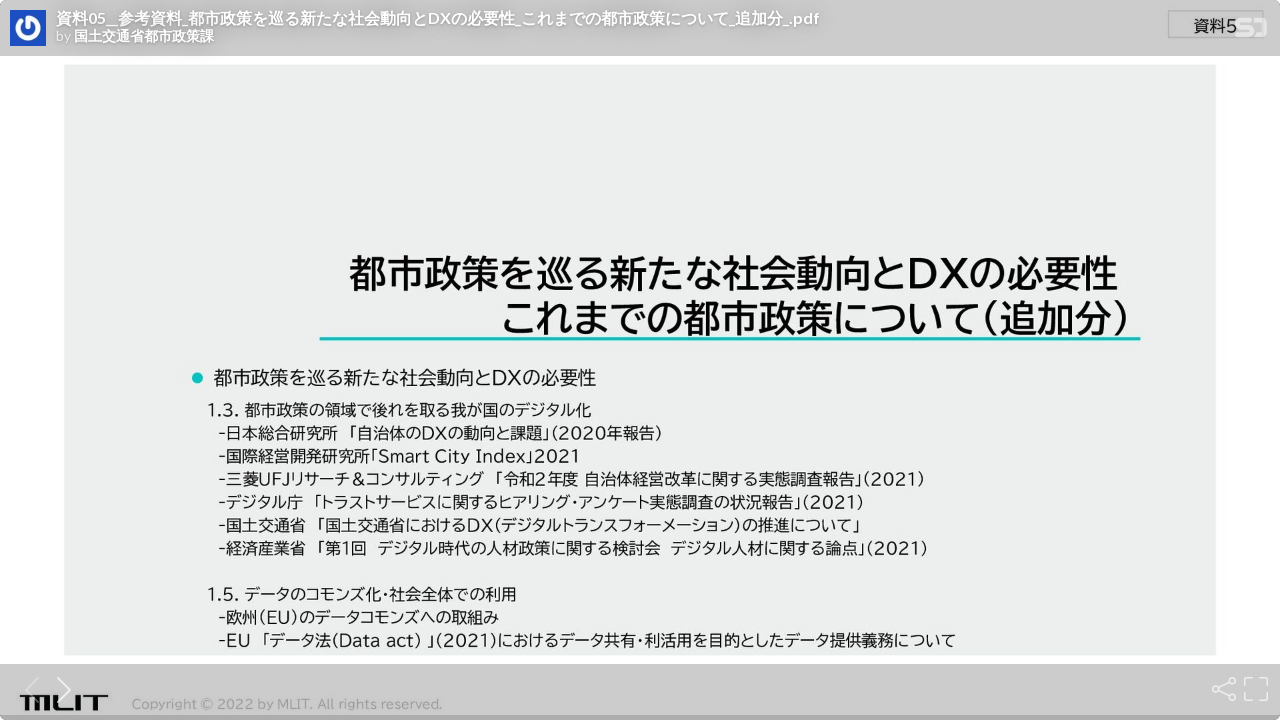

--- FILE ---
content_type: text/html; charset=utf-8
request_url: https://speakerdeck.com/player/4196907476ad4451ba034385c2190caf
body_size: 12460
content:
<!DOCTYPE html>
<html lang="en">
<head>
  <title>資料05__参考資料_都市政策を巡る新たな社会動向とDXの必要性_これまでの都市政策について_追加分_.pdf - Speaker Deck</title>
  <link rel="stylesheet" href="https://d1eu30co0ohy4w.cloudfront.net/assets/player-b52f917642868149b1685a3469939a5471cd9bdad1853c4b20d550d949a2f38c.css" />
  <script src="https://d1eu30co0ohy4w.cloudfront.net/assets/js/player-ee96c5c26068fbdf2c22.js"></script>
  <meta name="accent-color" content="#009287">
    <meta name="stats-owner_id" content="2230617" />
  <meta name="stats-talk_id" content="874726" />
  <meta name="stats-view_type" content="player" />
  <meta name="stats-origin_referrer" />

    <link rel="canonical" href="https://speakerdeck.com/toshiseisaku/zi-liao-05-can-kao-zi-liao-du-shi-zheng-ce-woxun-ruxin-tanashe-hui-dong-xiang-todxfalsebi-yao-xing-koremadefalsedu-shi-zheng-ce-nituite-zhui-jia-fen" />

  <meta name="viewport" content="user-scalable=no, width=device-width, initial-scale=1, maximum-scale=1">
</head>
<body>
  <div id="player" class="slides" data-referer="" data-host="">
    
    <div class="sd-player state-initial js-sd-player" data-start-slide="0" data-url="https://speakerdeck.com/toshiseisaku/zi-liao-05-can-kao-zi-liao-du-shi-zheng-ce-woxun-ruxin-tanashe-hui-dong-xiang-todxfalsebi-yao-xing-koremadefalsedu-shi-zheng-ce-nituite-zhui-jia-fen" data-ratio="1.7777777777777777">
        <div class="sd-player-title">
          <div class="sd-player-avatar">
            <a target="_parent" aria-label="SpeakerDeck profile page for 国土交通省都市政策課" href="https://speakerdeck.com/toshiseisaku"><img width="47" height="47" class="avatar " loading="eager" alt="Avatar for 国土交通省都市政策課" src="https://secure.gravatar.com/avatar/24253b1a0851bc224a90f5751acec658?s=47" /></a>
          </div>
          <div class="sd-player-title-name"><a class="sd-player-title-link" target="_parent" href="https://speakerdeck.com/toshiseisaku/zi-liao-05-can-kao-zi-liao-du-shi-zheng-ce-woxun-ruxin-tanashe-hui-dong-xiang-todxfalsebi-yao-xing-koremadefalsedu-shi-zheng-ce-nituite-zhui-jia-fen">資料05__参考資料_都市政策を巡る新たな社会動向とDXの必要性_これまでの都市政策について_追加分_.pdf</a></div>
          <div class="sd-player-title-author">by <a class="sd-player-title-link" target="_parent" href="https://speakerdeck.com/toshiseisaku">国土交通省都市政策課</a></div>
          <div class="sd-player-title-mark">
            <a target="_parent" aria-label="SpeakerDeck Homepage" href="https://speakerdeck.com/"><img alt="Speaker Deck" src="https://d1eu30co0ohy4w.cloudfront.net/assets/mark-white-8d908558fe78e8efc8118c6fe9b9b1a9846b182c503bdc6902f97df4ddc9f3af.svg" /></a>
          </div>
        </div>

      <div id="sd-player-links" class="sd-player-links"></div>
      <button type="button" class="sd-player-link-badge js-sd-player-link-badge" hidden>
        <span class="sd-player-link-badge-icon">
          <svg class="icon icon-link-45deg icon-badge"><use xlink:href="/icons/icons.svg?v=2025-12-28#icon-link-45deg"></use></svg>
        </span>
        <span class="sd-player-link-badge-count js-sd-player-link-badge-count"></span>
      </button>
      <div class="sd-player-link-modal js-sd-player-link-modal" hidden>
        <div class="sd-player-link-modal-overlay js-sd-player-link-modal-overlay"></div>
        <div class="sd-player-link-modal-content">
          <button type="button" class="sd-player-link-modal-close js-sd-player-link-modal-close">&times;</button>
          <div class="sd-player-link-modal-input-group">
            <input type="text" class="sd-player-link-modal-url js-sd-player-link-modal-url" readonly>
          </div>
          <div class="sd-player-link-modal-buttons">
            <button type="button" class="sd-player-link-modal-btn sd-player-link-modal-copy js-sd-player-link-modal-copy">Copy</button>
            <button type="button" class="sd-player-link-modal-btn sd-player-link-modal-open js-sd-player-link-modal-open">Open</button>
          </div>
        </div>
      </div>

      <div class="sd-player-controls">
        <button class="sd-player-previous sd-player-button js-sd-player-previous" aria-label="Previous slide">
          <svg class="icon icon-chevron-left icon-player"><use xlink:href="/icons/icons.svg?v=2025-12-28#icon-chevron-left"></use></svg>
        </button>
        <button class="sd-player-next sd-player-button js-sd-player-next" aria-label="Next slide">
          <svg class="icon icon-chevron-right icon-player"><use xlink:href="/icons/icons.svg?v=2025-12-28#icon-chevron-right"></use></svg>
        </button>
        <div class="sd-player-spacer"></div>


          <button title="Share" aria-label="Share" class="sd-player-share sd-player-button active js-sd-player-share">
            <svg class="icon icon-share icon-player"><use xlink:href="/icons/icons.svg?v=2025-12-28#icon-share"></use></svg>
          </button>
        <button title="Fullscreen" aria-label="Fullscreen" class="sd-player-fullscreen sd-player-button active js-fullscreen-toggle">
          <svg class="icon icon-fullscreen icon-player sd-player-enable-fullscreen"><use xlink:href="/icons/icons.svg?v=2025-12-28#icon-fullscreen"></use></svg>
          <svg class="icon icon-fullscreen icon-player sd-player-disable-fullscreen"><use xlink:href="/icons/icons.svg?v=2025-12-28#icon-fullscreen"></use></svg>
        </button>
      </div>

      <div class="current-slide-note" hidden></div>

      <div class="sd-player-gradient"></div>
      <div class="sd-player-scrubber js-sd-player-scrubber">
        <div class="sd-player-scrubber-bar">
          <div class="sd-player-scrubber-progress js-sd-player-scrubber-progress"></div>
        </div>
      </div>
      <div class="sd-player-preview js-sd-player-preview"></div>
        <div class="sd-player-share-menu" hidden>
          <div class="sd-player-share-menu-overlay js-sd-player-share-close"></div>
          <div class="sd-player-share-menu-container">
            <div class="sd-player-share-menu-group sd-player-share-menu-group-head">
              <button class="sd-player-share-menu-option active js-sd-player-share-selector" data-select="link" data-group="type">Link</button>
                <button class="sd-player-share-menu-option js-sd-player-share-selector" data-select="embed" data-group="type">Embed</button>
                <button class="sd-player-share-menu-option js-sd-player-share-selector" data-select="share" data-group="type">Share</button>
              <button aria-label="Close share menu" class="sd-player-share-menu-exit js-sd-player-share-close"><svg class="icon icon-x "><use xlink:href="/icons/icons.svg?v=2025-12-28#icon-x"></use></svg></button>
            </div>
            <div class="sd-player-share-menu-group">
              <button class="sd-player-share-menu-option active js-sd-player-share-selector" data-select="beginning" data-group="start">Beginning</button>
              <button class="sd-player-share-menu-option js-sd-player-share-selector" data-select="slide" data-group="start">This slide</button>
            </div>
            <div class="sd-player-share-menu-buttons">
              <div class="sd-player-share-menu-action active" data-selected-by="link" data-group="type">
                <button class="sd-player-btn sd-player-share-menu-action js-sd-player-link-start active" data-selected-by="beginning" data-group="start" data-clipboard-text="https://speakerdeck.com/toshiseisaku/zi-liao-05-can-kao-zi-liao-du-shi-zheng-ce-woxun-ruxin-tanashe-hui-dong-xiang-todxfalsebi-yao-xing-koremadefalsedu-shi-zheng-ce-nituite-zhui-jia-fen">Copy link URL</button>
                <button class="sd-player-btn sd-player-share-menu-action js-sd-player-link-slide" data-selected-by="slide" data-group="start" data-clipboard-text>Copy link URL</button>
              </div>
              <div class="sd-player-share-menu-action sd-player-share-menu-action-stacked" data-selected-by="embed" data-group="type">
                  <button class="sd-player-btn sd-player-btn-mb sd-player-share-menu-action active iframe-sd-player-embed-start" data-selected-by="beginning" data-group="start" data-clipboard-text='<div class="deck-embed js-deck-embed" style="aspect-ratio:1024/576;" data-ratio="1.7777777777777777" data-state="processed">
    <div class="speakerdeck-embed" data-title="false" data-skip-resize="true" data-id="4196907476ad4451ba034385c2190caf" data-name="資料05__参考資料_都市政策を巡る新たな社会動向とDXの必要性_これまでの都市政策について_追加分_.pdf" data-ratio="1.7777777777777777" data-host="speakerdeck.com"></div>
</div>
'>Copy iframe embed code</button>
                  <button class="sd-player-btn sd-player-btn-mb sd-player-share-menu-action iframe-sd-player-embed-slide" data-selected-by="slide" data-group="start" data-clipboard-text>Copy iframe embed code</button>
                  <button class="sd-player-btn sd-player-share-menu-action active js-sd-player-embed-start" data-selected-by="beginning" data-group="start" data-clipboard-text='<script defer class="speakerdeck-embed" data-id="4196907476ad4451ba034385c2190caf" data-ratio="1.7777777777777777" src="//speakerdeck.com/assets/embed.js"></script>'>Copy javascript embed code</button>
                  <button class="sd-player-btn sd-player-share-menu-action js-sd-player-embed-slide" data-selected-by="slide" data-group="start" data-clipboard-text>Copy javascript embed code</button>
              </div>
                <div class="sd-player-share-menu-action" data-selected-by="share" data-group="type">
                  <div class="sd-player-share-menu-action active js-sd-player-share-start" data-selected-by="beginning" data-group="start">
                    <button class="fb-share-button js-facebook-button-start sd-player-btn" data-url="https://speakerdeck.com/toshiseisaku/zi-liao-05-can-kao-zi-liao-du-shi-zheng-ce-woxun-ruxin-tanashe-hui-dong-xiang-todxfalsebi-yao-xing-koremadefalsedu-shi-zheng-ce-nituite-zhui-jia-fen" data-app_id="1428152667543587"><svg class="icon icon-facebook "><use xlink:href="/icons/icons.svg?v=2025-12-28#icon-facebook"></use></svg> Share</button>
                    <a class="sd-player-btn twitter-share-button js-twitter-button-start" href="https://x.com/intent/tweet?text=%E8%B3%87%E6%96%9905__%E5%8F%82%E8%80%83%E8%B3%87%E6%96%99_%E9%83%BD%E5%B8%82%E6%94%BF%E7%AD%96%E3%82%92%E5%B7%A1%E3%82%8B%E6%96%B0%E3%81%9F%E3%81%AA%E7%A4%BE%E4%BC%9A%E5%8B%95%E5%90%91%E3%81%A8DX%E3%81%AE%E5%BF%85%E8%A6%81%E6%80%A7_%E3%81%93%E3%82%8C%E3%81%BE%E3%81%A7%E3%81%AE%E9%83%BD%E5%B8%82%E6%94%BF%E7%AD%96%E3%81%AB%E3%81%A4%E3%81%84%E3%81%A6_%E8%BF%BD%E5%8A%A0%E5%88%86_.pdf&amp;url=https://speakerdeck.com/toshiseisaku/zi-liao-05-can-kao-zi-liao-du-shi-zheng-ce-woxun-ruxin-tanashe-hui-dong-xiang-todxfalsebi-yao-xing-koremadefalsedu-shi-zheng-ce-nituite-zhui-jia-fen" target="_blank"><svg class="icon icon-twitter-x "><use xlink:href="/icons/icons.svg?v=2025-12-28#icon-twitter-x"></use></svg> Tweet</a>
                  </div>
                  <div class="sd-player-share-menu-action js-sd-player-share-slide" data-selected-by="slide" data-group="start">
                    <button class="fb-share-button js-facebook-button-slide sd-player-btn" data-url="https://speakerdeck.com/toshiseisaku/zi-liao-05-can-kao-zi-liao-du-shi-zheng-ce-woxun-ruxin-tanashe-hui-dong-xiang-todxfalsebi-yao-xing-koremadefalsedu-shi-zheng-ce-nituite-zhui-jia-fen" data-app_id="1428152667543587"><svg class="icon icon-facebook "><use xlink:href="/icons/icons.svg?v=2025-12-28#icon-facebook"></use></svg> Share</button>
                    <a class="sd-player-btn twitter-share-button js-twitter-button-slide" href="https://x.com/intent/tweet?text=%E8%B3%87%E6%96%9905__%E5%8F%82%E8%80%83%E8%B3%87%E6%96%99_%E9%83%BD%E5%B8%82%E6%94%BF%E7%AD%96%E3%82%92%E5%B7%A1%E3%82%8B%E6%96%B0%E3%81%9F%E3%81%AA%E7%A4%BE%E4%BC%9A%E5%8B%95%E5%90%91%E3%81%A8DX%E3%81%AE%E5%BF%85%E8%A6%81%E6%80%A7_%E3%81%93%E3%82%8C%E3%81%BE%E3%81%A7%E3%81%AE%E9%83%BD%E5%B8%82%E6%94%BF%E7%AD%96%E3%81%AB%E3%81%A4%E3%81%84%E3%81%A6_%E8%BF%BD%E5%8A%A0%E5%88%86_.pdf&amp;url=https://speakerdeck.com/toshiseisaku/zi-liao-05-can-kao-zi-liao-du-shi-zheng-ce-woxun-ruxin-tanashe-hui-dong-xiang-todxfalsebi-yao-xing-koremadefalsedu-shi-zheng-ce-nituite-zhui-jia-fen?slide=1" target="_blank"><svg class="icon icon-twitter-x "><use xlink:href="/icons/icons.svg?v=2025-12-28#icon-twitter-x"></use></svg> Tweet</a>
                  </div>
                </div>
            </div>
          </div>
        </div>
      <div class="sd-player-presenter">
        <div class="sd-player-presenter-container js-sd-player-presenter">
          <div class="sd-player-slide sd-player-presenter-previous js-sd-player-previous-slide"></div>
          <div class="sd-player-slide sd-player-presenter-current js-sd-player-current-slide"></div>
          <div class="sd-player-slide sd-player-presenter-next js-sd-player-next-slide"></div>
        </div>
      </div>
      <div class="sd-player-slides js-sd-player-slides">
          <div class="sd-player-slide js-sd-slide"
              data-url="https://files.speakerdeck.com/presentations/4196907476ad4451ba034385c2190caf/slide_0.jpg?21507558"
              data-preview-url="https://files.speakerdeck.com/presentations/4196907476ad4451ba034385c2190caf/preview_slide_0.jpg?21507558"
              data-slide-note=""
              data-links="[]">
            <div class="sd-player-slides--content visually-hidden">
              <h2 class="sd-player-slides--heading">Slide 1</h2>
              <h3>Slide 1 text</h3>
              <div class="sd-player-slides--text">
                  Copyright © 2022 by MLIT. All rights reserved.
都市政策を巡る新たな社会動向とDXの必要性
これまでの都市政策について（追加分）
⚫ 都市政策を巡る新たな社会動向とDXの必要性
1.3. 都市政策の領域で後れを取る我が国のデジタル化
-日本総合研究所 「自治体のDXの動向と課題」（2020年報告）
-国際経営開発研究所「Smart City Index」2021
-三菱ＵＦＪリサーチ＆コンサルティング 「令和２年度 自治体経営改革に関する実態調査報告」（2021)
-デジタル庁 「トラストサービスに関するヒアリング・アンケート実態調査の状況報告」(2021)
-国土交通省 「国土交通省におけるDX（デジタルトランスフォーメーション）の推進について」
-経済産業省 「第1回 デジタル時代の人材政策に関する検討会 デジタル人材に関する論点」(2021)
1.5. データのコモンズ化・社会全体での利用
-欧州（EU）のデータコモンズへの取組み
-EU 「データ法（Data act） 」(2021)におけるデータ共有・利活用を目的としたデータ提供義務について
資料5

              </div>
            </div>
          </div>
          <div class="sd-player-slide js-sd-slide"
              data-url="https://files.speakerdeck.com/presentations/4196907476ad4451ba034385c2190caf/slide_1.jpg?21507559"
              data-preview-url="https://files.speakerdeck.com/presentations/4196907476ad4451ba034385c2190caf/preview_slide_1.jpg?21507559"
              data-slide-note=""
              data-links="[]">
            <div class="sd-player-slides--content visually-hidden">
              <h2 class="sd-player-slides--heading">Slide 2</h2>
              <h3>Slide 2 text</h3>
              <div class="sd-player-slides--text">
                  Copyright © 2022 by MLIT. All rights reserved.
日本総合研究所 「自治体のDXの動向と課題」（2020年報告）
2
日本総合研究所 野村敦子「自治体のDXの動向と課題」（2020）http://www.f-jichiken.or.jp/tyousa-kenkyuu/jyouhouteikyou/kouenshiryou.pdf
※図出典：OECD Stat(2018) https://stats.oecd.org/# F1C: Individuals using the Internet for sending filled forms via public authorities websites - last 12 m (%)
【各国行政DX】電子政府化、オンラインでの行政手続きランキングでは北欧諸国が上位。アジアでは韓国がトップ
⚫ 2001年、政府は国の全ての行政手続きをインターネット経由で可能とする
施策「e-Japan戦略」を策定したが、オンライン化自体を目標に設定したため
に、紙をオンラインに置き換えただけで利便性向上が行われず、また利用数が
少ないものも対象となり費用対効果が低い状況にある。
⚫ オ ン ラ イ ン 化 率 は 、 国 （ 手 続 き 主 体 ） → 国 （ 受 け 手 ） は 29 ％ 、 国 → 国 民 等 は
10.1％、国民等→国は17.3％と低調。
⚫ 2016年に運用開始したマイナンバーカードも使えるサービスが少ないこと、
携帯に対する不安、マイナンバー制度自体への懸念もあり、普及率は21.8％
と低調（2020年11月）
⚫ 国連の「世界電子政府ランキング」（2020）では各国のオンラインサービス、
人的資本、通信インフラについて指数化している。日本は14位。特に人的資
本の評価が低い。アジアの電子政府トップは韓国（下図1）。
⚫ OECDが公的機関のウェブサイトを通じて申請書をインターネット経由で送
信した人の割合を調査した「オンラインでの行政手続き利用率」（2018年調
査）でも、日本は7.3％で30カ国中最下位。北欧諸国での利用率は高く 、デ
ンマークは72.77％にのぼる（下図2）。
図１ 国際連合 世界の電子政府ランキング（2020）
図2 OECD「オンラインでの行政手続き利用率」（2018）
1.都市政策をめぐる新たな社会動向とDXの必要性 1.3. 都市政策の領域で後れを取る我が国のデジタル化
第１回資料03
出典追記・再掲

              </div>
            </div>
          </div>
          <div class="sd-player-slide js-sd-slide"
              data-url="https://files.speakerdeck.com/presentations/4196907476ad4451ba034385c2190caf/slide_2.jpg?21507560"
              data-preview-url="https://files.speakerdeck.com/presentations/4196907476ad4451ba034385c2190caf/preview_slide_2.jpg?21507560"
              data-slide-note=""
              data-links="[]">
            <div class="sd-player-slides--content visually-hidden">
              <h2 class="sd-player-slides--heading">Slide 3</h2>
              <h3>Slide 3 text</h3>
              <div class="sd-player-slides--text">
                  Copyright © 2022 by MLIT. All rights reserved.
1.都市政策をめぐる新たな社会動向とDXの必要性 1.3. 都市政策の領域で後れを取る我が国のデジタル化
国際経営開発研究所「Smart City Index」2021
3
【スマートシティ】スマートシティランキングでは東京84位。ICT活用に関して、すべての領域で低い評価
図１ テクノロジー面での各項目の評価（東京）
IMD Smart City Index 2021 (full report）https://www.imd.org/smart-city-
observatory/home/ 、 同 Data shows effects of COVID-19 and climate
change on citizens’ perceptions of how ‘smart’ their cities are
https://www.imd.org/news/updates/data-shows-effects-of-covid-and-
climate-change-on-citizens-perceptions-of-how-smart-their-cities-are/
⚫ スイスに拠点を置くビジネ スス クール国際経営開発研
究 所 （ IMD:International Institute for
Management Development）はシンガポール工
科大学との調査により、毎年スマートシティランキング
実施している。
⚫ 118の 都 市 の1 万 5 千人 に対 し調 査 を実 施 。回 答 者 は
その都市の健康・安全、モビリティ、アクティビティ、仕
事・学校、ガバナンスの分野について同意 /同意しない
で答え、これらの回答をもとにランキングする。
⚫ 東京は84位。テクノロジー面は上記５分野いずれにお
いても総じて低い評価となっている（図１）。
行政面でのオンライン化、モビリティ分野でのIT活用、
学校でのIT化など全般的に平均以下の評価となって
いる。
凡例

              </div>
            </div>
          </div>
          <div class="sd-player-slide js-sd-slide"
              data-url="https://files.speakerdeck.com/presentations/4196907476ad4451ba034385c2190caf/slide_3.jpg?21507561"
              data-preview-url="https://files.speakerdeck.com/presentations/4196907476ad4451ba034385c2190caf/preview_slide_3.jpg?21507561"
              data-slide-note=""
              data-links="[]">
            <div class="sd-player-slides--content visually-hidden">
              <h2 class="sd-player-slides--heading">Slide 4</h2>
              <h3>Slide 4 text</h3>
              <div class="sd-player-slides--text">
                  Copyright © 2022 by MLIT. All rights reserved.
1.都市政策をめぐる新たな社会動向とDXの必要性 1.3. 都市政策の領域で後れを取る我が国のデジタル化
4
出所） 三菱ＵＦＪリサーチ＆コンサルティング 「令和２年度 自治体経営改革に関する実態調査報告」（2021年7月12日）
https://www.murc.jp/wp-content/uploads/2021/07/seiken_210712.pdf
三菱ＵＦＪリサーチ＆コンサルティング 「令和２年度 自治体経営改革に関する実態調査報告」（2021)
図１ ＥＢＰＭ推進の取組状況（単一回答）（経年比較）
⚫ 大 部 分 の 団 体 が EBPMに関 心 を有 してい るが 、現 在 具 体 的 な 取 組 や 検 討 を
行っている団体は、増加傾向にあるものの未だ19.7％にとどまっている。
⚫ 現在実施されているEBPMの取組は「成果指標の前後比較」や「成果指標の
ベンチマーキング」が多く、行政評価に組み込む形で取り組んでいる団体が多
い。
⚫ EBPMを推進する上での課題としてノウハウや知識、参考となる事例などの
不足が挙げられているほか、国による指針など実施のよりどころになるもの
がない、専門家とのネットワークが足りないとする割合が高まっている。
図3 ＥＢＰＭを進めていく上での課題（複数回答）（経年比較）
図2 団体種別 施策効果の検証に活用している統計的手法（複数回答）
【地域デジタル化】現在具体的な取組や検討を行っている団体は、増加傾向にあるものの未だ19.7％

              </div>
            </div>
          </div>
          <div class="sd-player-slide js-sd-slide"
              data-url="https://files.speakerdeck.com/presentations/4196907476ad4451ba034385c2190caf/slide_4.jpg?21507562"
              data-preview-url="https://files.speakerdeck.com/presentations/4196907476ad4451ba034385c2190caf/preview_slide_4.jpg?21507562"
              data-slide-note=""
              data-links="[]">
            <div class="sd-player-slides--content visually-hidden">
              <h2 class="sd-player-slides--heading">Slide 5</h2>
              <h3>Slide 5 text</h3>
              <div class="sd-player-slides--text">
                  Copyright © 2022 by MLIT. All rights reserved.
1.都市政策をめぐる新たな社会動向とDXの必要性 1.3. 都市政策の領域で後れを取る我が国のデジタル化
5
デジタル庁 「トラストサービスに関するヒアリング・アンケート実態調査の状況報告」(2021)
⚫ 不動産業界は、古い業界慣習が根強く、全般的にデジタル化は遅れていると報
告されている。
⚫ トラストサービスとしては、「不動産賃貸/売買の契約」 「社内での営業報告」
「社内決裁/稟議」 「請求」などがある。いずれのトラストサービスも、「不動産
賃貸/売買の契約」のデジタル化・詐欺の防止、「社内での営業報告」の改ざん
防止、「社内決裁/稟議」のワークフロー効率化、社外への「請求」の紙使用の効
率化などで、トラストサービスのデジタル化へのニーズがあると考えられてい
る。
⚫ デジタル化の障壁となっていることとしては、顧客情報や物件オーナーの情報
の一元化/データベース化等がある 。また、トラスト上の課題の他、業態上、営
業個人としての差別化 (“武器”)として、顧客情報を秘匿する文化が課題であ
るとされている。
⚫ 「対面・紙よりも電子証明の方が信頼・信用できる」という顧客側の認識作りが
最も必要ではないか、と提言がなされている。
出所） デジタル庁 トラストサービスに関するヒアリング・アンケート実態調査の状況報告 （2021年12月）
https://www.digital.go.jp/assets/contents/node/basic_page/field_ref_resources/35c2afb2-01d8-49b4-b0a8-2cc656d1733e/20211213_meeting_trust_dx_02.pdf
図 業種別のデジタル化の期待インパクト及び海外でのデジタル化施工普及状況

              </div>
            </div>
          </div>
          <div class="sd-player-slide js-sd-slide"
              data-url="https://files.speakerdeck.com/presentations/4196907476ad4451ba034385c2190caf/slide_5.jpg?21507563"
              data-preview-url="https://files.speakerdeck.com/presentations/4196907476ad4451ba034385c2190caf/preview_slide_5.jpg?21507563"
              data-slide-note=""
              data-links="[]">
            <div class="sd-player-slides--content visually-hidden">
              <h2 class="sd-player-slides--heading">Slide 6</h2>
              <h3>Slide 6 text</h3>
              <div class="sd-player-slides--text">
                  Copyright © 2022 by MLIT. All rights reserved.
1.都市政策をめぐる新たな社会動向とDXの必要性 1.3. 都市政策の領域で後れを取る我が国のデジタル化
6
国土交通省 「国土交通省におけるDX（デジタルトランスフォーメーション）の推進について」
⚫ 新型コロナウイルス感染症対策を契機とした非接触 ・リモート型の働き方への
転換と抜本的な生産性や安全性向上を図るため、５G等基幹テクノロジーを活
用したインフラ分野のDXを強力に推進する。
⚫ インフラのデジタル化を進め、2023年度までに小規模なものを除く全ての公
共工事について、BIM/CIM※活用への転換を実現することを目標とする。
⚫ 現場、研究所と連携した推進体制を構築し、DX推進のための環境整備や実験
フィールド整備等を行い、3次元データ等を活用した新技術の開発や導入促進、
これらを活用する人材育成を推進する計画である。
※BIM/CIM（Building/ Construction Information Modeling, Management）
出所） 国土交通省 国土交通省におけるDX（デジタルトランスフォーメーション）の推進について（2020年11月12日）
https://www.jacic.or.jp/kenkyu/22/data/r02_6_hirose.pdf
【地域デジタル化】インフラ部門DXに向け、BIM/CＩＭ活用による都市インフラデジタル化、公共事業のICT活用を推進
図 インフラ分野のDX推進方針

              </div>
            </div>
          </div>
          <div class="sd-player-slide js-sd-slide"
              data-url="https://files.speakerdeck.com/presentations/4196907476ad4451ba034385c2190caf/slide_6.jpg?21507564"
              data-preview-url="https://files.speakerdeck.com/presentations/4196907476ad4451ba034385c2190caf/preview_slide_6.jpg?21507564"
              data-slide-note=""
              data-links="[]">
            <div class="sd-player-slides--content visually-hidden">
              <h2 class="sd-player-slides--heading">Slide 7</h2>
              <h3>Slide 7 text</h3>
              <div class="sd-player-slides--text">
                  Copyright © 2022 by MLIT. All rights reserved. 7
経済産業省 「第1回 デジタル時代の人材政策に関する検討会 デジタル人材に関する論点」(2021)
出所） 経済産業省 みずほ情報総研株式会社 「第1回 デジタル時代の人材政策に関する検討会 デジタル人材に関する論点」（2021年2月4日）
https://www.meti.go.jp/shingikai/mono_info_service/digital_jinzai/pdf/001_03_00.pdf
1.都市政策をめぐる新たな社会動向とDXの必要性 1.3. 都市政策の領域で後れを取る我が国のデジタル化
⚫ デジタル人材の育成・確保に関しては、育成・確保への取組が進まない構造的
な課題（マクロな課題）と具体的な育成・確保の手段やツールに関する課題（ミ
クロな課題）が存在するとしている。抜本的・自律的な課題解決に結び付ける
ためには、ミクロな課題への対応と並行してマクロな課題への対応を進める /
マクロな課題の解決にもつながるミクロな課題への対応策を打ち出すことが
必要とされている。
⚫ マクロな課題について、デジタル（IT）企業のデジタル人材の確保・育成に関す
る課題は、企業のビジネスモデルに起因する。
✓ 人月単価と多重下請による従来型の受託システム・ソフトウェア開発、SIビジネス
への依存からの脱却の遅れ
✓ 技術力を競争力の源泉とせず、投資（プロダクト・サービス開発、人材）リスクを取
らない経営体質と低収益性
✓ ハイレベル人材を活かすマネジメント不在、年功序列型の雇用形態、流動性の低さ
✓ 魅力的な仕事と雇用環境を持つテックベンチャーや外資 IT企業にハイレベル人材
が集中
⚫ デジタル技術を活用するユーザー企業のデジタル人材の確保・育成に関するマ
クロな課題は、デジタル技術を活用した経営（DX）の戦略の不在に起因する。
✓ 自社情報システムの開発・運用のSIer等に依存し、内部の人材確保や育成投資に怠
り、IT活用・デジタルの競争力で劣後
✓ DXで先行する企業では、DXを経営戦略として打ち出し、DXを推進するためのリ
ソース確保（外部人材採用、社員育成等）の動きも見られるが、具体的な経営（ DX）
戦略を持つ企業が少なく、デジタル技術を活用したビジネス創出や開発能力を持つ
人材を育成・確保に遅れ。また、経営者のデジタルに関する知識も不足にも課題
✓ マクロには、ビジネスモデルの変革の遅れ、経営（ DX）戦略の不在がデジタル人材
の育成・確保に係る構造要因
【地域デジタル化】デジタル人材育成について、IT企業はビジネスモデルに課題。ユーザー企業はDX戦略の不在に課題
図
デジタル人材政策の課題マップ

              </div>
            </div>
          </div>
          <div class="sd-player-slide js-sd-slide"
              data-url="https://files.speakerdeck.com/presentations/4196907476ad4451ba034385c2190caf/slide_7.jpg?21507565"
              data-preview-url="https://files.speakerdeck.com/presentations/4196907476ad4451ba034385c2190caf/preview_slide_7.jpg?21507565"
              data-slide-note=""
              data-links="[]">
            <div class="sd-player-slides--content visually-hidden">
              <h2 class="sd-player-slides--heading">Slide 8</h2>
              <h3>Slide 8 text</h3>
              <div class="sd-player-slides--text">
                  Copyright © 2022 by MLIT. All rights reserved. 8
*1：COM/2010/0245 final “A Digital Agenda for Europe”
（https://eur-lex.europa.eu/legal-content/en/ALL/?uri=CELEX%3A52010DC0245）
*2：COM(2015) 192 final “A Digital Single Market Strategy for Europe”
（https://eur-lex.europa.eu/legal-content/EN/TXT/?uri=celex%3A52015DC0192）
*3：COM(2018)232 – Communication "Towards a common European data space“
（https://eur-lex.europa.eu/legal-content/EN/ALL/?uri=COM:2018:0232:FIN）
*4：COM(2020) 66 final– Communication “A European strategy for data”
（https://ec.europa.eu/info/strategy/priorities-2019-2024/europe-fit-digital-age/european-
data-strategy_en）
*5：COM(2020)767 final “Proposal for a REGULATION OF THE EUROPEAN PARLIAMENT AND OF
THE COUNCIL on European data governance (Data Governance Act)”
（https://eur-lex.europa.eu/legal-content/EN/TXT/?uri=CELEX:52020PC0767）
*6：COM(2022)68 final “Proposal for a REGULATION OF THE EUROPEAN PARLIAMENT AND OF
THE COUNCIL on harmonised rules on fair access to and use of data (Data Act)”
（https://eur-lex.europa.eu/legal-content/EN/TXT/?uri=CELEX%3A52022PC0068）
*7：DECODEプロジェクト（EU）（https://decodeproject.eu/）
全般に、EC BROCHURE | Publication 21 January 2021 “Building a data economy”を参照
（https://digital-strategy.ec.europa.eu/en/library/building-data-economy-brochure）
⚫ EUでは2010年に「欧州デジタル・アジェンダ」*1を公表、7つの優先課題の
筆頭に「デジタル単一市場の創設」を掲げ、これを受け、2015年「欧州デジタ
ル単一市場戦略」＊２でデジタル単一市場のための重要アクションを定めた。
⚫ 2018 年 に は 、 「 欧 州 共 通 デ ー タ 空 間 に 向 け て 」 （ Towards a common
European data space）*３で欧州共通データ空間が定義され、企業間、
企業と公的部門間のデータ共有の基本原則が示される。
⚫ 2020年にEUから公表された「欧州データ戦略」*４では、欧州の世界のデー
タ経済でのリーダーシップを確立するため、９つの戦略分野（右図）で欧州共通
データ空間の構築に取組むとともに、データガバナンス、アクセス、再利用につ
いての適切な規制の枠組み、データ共有（data sharing）に対するインセン
ティブ等に取り組むことが示されている。
⚫ 同 じ く 2020 年 に 提 案 さ れ た デ ー タ ガ バ ナ ン ス 法 (Data Governance
Act)*５では、メンバー国及び分野間でのデータ共有に積極的に取り組む方針
が示され、その中にはオープンデータ化の難しい公共データのデータ共有への
取組み等が含まれている。
⚫ さらに、2021年に提案されたデータ法 （Data act）*６では、公正なデータ
経済の設立に向けて、民間セクターのデータを社会の利益のために共有・活用
するという方針も、これまでのEUのB2Gへの検討を受けて示されている。
⚫ また 、2017年から開始されたEUのDECODEプロジェクト* ７では、パーソ
ナルデータの秘匿と社会的利益のための利用の間の選択 を本人がコントロー
ルできることを目的とし、バルセロナでDecidimなど実際の取組みが進めら
れている。
⚫ これらは、いずれも、多様な主体のデータをいかに社会のために共有し 、活用
するかという取り組みであり、欧州のデータコモンズ的な動きの一部と考えら
れる。
欧州共通データ空間構築に取組む戦略9分野（健康、産業・製造、農業、
金融、モビリティ、グリーン取引、エネルギー、公共機関、スキル）
"Building a data economy — Brochure”, European Committee, 21
January 2021
1. 都市政策をめぐる新たな社会動向とDXの必要性 1.5. データのコモンズ化・社会全体での利用
欧州（EU）のデータコモンズへの取組み
欧州では、社会的利益のために、多様な主体が保有するデータを共有・利活用する方針が法的枠組み等で整理

              </div>
            </div>
          </div>
          <div class="sd-player-slide js-sd-slide"
              data-url="https://files.speakerdeck.com/presentations/4196907476ad4451ba034385c2190caf/slide_8.jpg?21507566"
              data-preview-url="https://files.speakerdeck.com/presentations/4196907476ad4451ba034385c2190caf/preview_slide_8.jpg?21507566"
              data-slide-note=""
              data-links="[]">
            <div class="sd-player-slides--content visually-hidden">
              <h2 class="sd-player-slides--heading">Slide 9</h2>
              <h3>Slide 9 text</h3>
              <div class="sd-player-slides--text">
                  Copyright © 2022 by MLIT. All rights reserved. 9
出所） COM(2022) 68 final, “Proposal for a REGULATION OF THE EUROPEAN PARLIAMENT AND OF THE COUNCIL on harmonised rules on fair access to and use of data (Data Act)
https://eur-lex.europa.eu/legal-content/EN/TXT/?uri=CELEX%3A52022PC0068 、 長島・大野・常松法律事務所 欧州データ法（Data Act）の法案の公表（2022年3月）
https://www.noandt.com/publications/publication20220301/ より作成
1. 都市政策をめぐる新たな社会動向とDXの必要性 1.5. データのコモンズ化・社会全体での利用
EU 「データ法（Data act） 」(2021)におけるデータ共有・利活用を目的としたデータ提供義務について
⚫ 2021 年 に提 案 されたデ ータ 法 案 は 、 2020 年 に公 表 された 「 欧 州 デ ータ 戦
略」の法的枠組みの一つであり、データ経済の主体間でのデータの価値分配の
公平性を高め、データアクセス・利用を促進することを目的としている。
⚫ そうした目的の中で、データ法案ではデータ経済の主体間でデータを共有する
際の障壁を取り除くための措置として、データ提供義務に関する内容を整備し
ており、どのような場合にデータを提供する必要があるのか等について 、大き
く３つの場合に分けて整理している。
⚫ 第一に、データをユーザ本人に対してアクセス可能とする義務（第２章）として、
製品または関連サービスの提供者は、それらの利用により生成されるデータに
関して、容易にかつ直接にユーザにアクセス可能となるよう、設計・提供等しな
ければならず、かつ直接アクセスができない場合は、データ保有者はユーザに
対し、当該データを遅滞なく、かつ無償等で利用可能としなければいけないと
されている（BtoB、BtoC）。
⚫ 第二に、第三者に対するデータ提供義務（第２章・３章）として、データ保有者は、
ユーザからのリクエストに応じ、製品または関連サービスの利用により生成さ
れたデータを遅滞なく、かつ無償等で第三者に対して利用可能としなければな
らないとされている（BtoB、BtoC）。
⚫ 第三に、公的機関等に対するデータ提供義務（第５章）として、データ保有者は、
例外的な必要性を証明した公的機関等からの要求により、要求されたデータを
提供しなければならないとされている（BtoG） 。
⚫ 例外的な必要性は、以下のいずれかに該当しなければならないとされている。
✓ 公共の緊急事態に対応するために必要がある場合（洪水やCOVID-19など）
欧州では、公的団体と民間事業者のデータをコモンズとして位置づける先進的な取組として、データ提供義務等を定めたデータ法を提案
✓ 公共の緊急事態を防ぎ、または公共の緊急事態から回復するために必要性が
あり、データ要求の期間及び範囲が限定されている場合
✓ データの不足により公共の利益に関する法律上明示された任務を遂行できな
い場合であって、他にデータが入手できないといった例外的な場合
⚫ これらの内容については、今後審議プロセスの中で修正される可能性があるが、
データ法案については、データコモンズとして位置づける先進的な取組として 、
日本の関連法令等を整備する上で参考になると考えられる。
〇適用対象（第1章1条2項）
(a) EU 域内の市場で販売される、製品の製造者及び関連サービスの供給者、並びに当該製品又
はサービスの利用者
(b)EU 域内のデータ受領者にデータを提供しているデータ保有者
(c)データを提供される EU 域内のデータ受領者
（ｄ）公共の利益のもとに実施される業務遂行のため、データに例外的な必要性がある場合、デー
タ保持者に当該データの提供を要求する公的セクターの機関、及び EU の機関・官署・団体
（ｅ）そうした要求に応じて当該データを提供するデータ保有者
〇ルールの概要
第2章 ＢｔｏＣ、ＢｔｏＢのデータシェアリング
・データをユーザー本人に対してアクセス可能とする義務（3条）
・ユーザーのアクセス権（4条）
・第三者に対するデータ提供義務（5条、6条）
第3章 法的提供義務のあるデータ保有者の義務
第4章 データアクセス、利用に対する企業間の不公平に関する事項
第5章 例外的な必要性に対する公的セクターの機関、及び EU の機関・官署・団体へのデータ提供
第6章 データ処理サービスの切替
第7章 非個人データの越境移転に対する回避措置 （以下略）

              </div>
            </div>
          </div>
      </div>
    </div>
    <div id="fb-root"></div>
    <script>(function(d, s, id) {
      var js, fjs = d.getElementsByTagName(s)[0];
      if (d.getElementById(id)) return;
      js = d.createElement(s); js.id = id;
      js.src = "//connect.facebook.net/en_US/sdk.js#xfbml=1&version=v2.10&appId=249103541794426";
      fjs.parentNode.insertBefore(js, fjs);
    }(document, 'script', 'facebook-jssdk'));</script>

    <script>
    try { window.parent.location.hostname; }
    catch(e){
      var accent_color = document.querySelector('meta[name="accent-color"]').content;
      document.querySelector('.sd-player-scrubber-progress').style.background = accent_color;
    }
    </script>


  </div>
    <script src="https://d1eu30co0ohy4w.cloudfront.net/assets/js/stats-066544ee5ddf3e5e4a9c.js"></script>
  <script data-turbolinks-eval="false">
    Stats.host = 'speakerdeck.com';
  </script>

    <script async src="https://www.googletagmanager.com/gtag/js?id=UA-19290517-2"></script>
    <script>
      window.dataLayer = window.dataLayer || [];
      function gtag(){dataLayer.push(arguments);}
      gtag('js', new Date());
      gtag('config', 'UA-19290517-2');
    </script>

<script>(function(){function c(){var b=a.contentDocument||a.contentWindow.document;if(b){var d=b.createElement('script');d.innerHTML="window.__CF$cv$params={r:'9c1f314e7b2ed945',t:'MTc2OTA4NjM4OQ=='};var a=document.createElement('script');a.src='/cdn-cgi/challenge-platform/scripts/jsd/main.js';document.getElementsByTagName('head')[0].appendChild(a);";b.getElementsByTagName('head')[0].appendChild(d)}}if(document.body){var a=document.createElement('iframe');a.height=1;a.width=1;a.style.position='absolute';a.style.top=0;a.style.left=0;a.style.border='none';a.style.visibility='hidden';document.body.appendChild(a);if('loading'!==document.readyState)c();else if(window.addEventListener)document.addEventListener('DOMContentLoaded',c);else{var e=document.onreadystatechange||function(){};document.onreadystatechange=function(b){e(b);'loading'!==document.readyState&&(document.onreadystatechange=e,c())}}}})();</script></body>
</html>